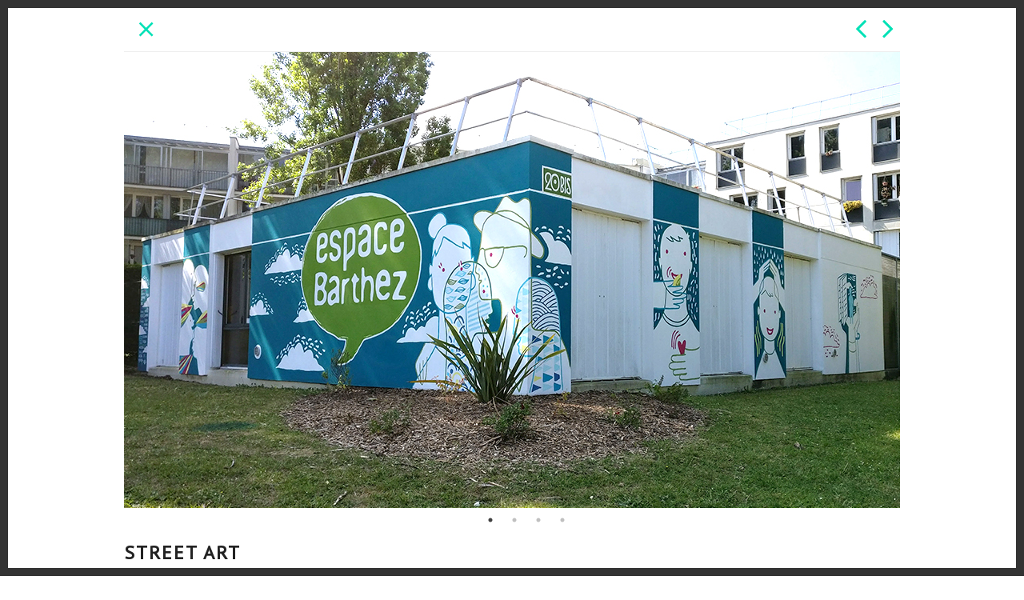

--- FILE ---
content_type: text/html; charset=UTF-8
request_url: http://www.julia-fenu.com/portfolios/signaletique/
body_size: 5961
content:
<!DOCTYPE html>
<html lang="fr-FR" prefix="og: http://ogp.me/ns# fb: http://ogp.me/ns/fb#">
<head>
	<meta charset="UTF-8">
	<meta name="viewport" content="initial-scale=1,maximum-scale=1,user-scalable=no">
	<title>STREET ART - julia fenu portfolio</title>
<meta name='robots' content='max-image-preview:large' />

<!-- This site is optimized with the Yoast SEO plugin v3.0.7 - https://yoast.com/wordpress/plugins/seo/ -->
<link rel="canonical" href="http://www.julia-fenu.com/portfolios/signaletique/" />
<meta property="og:locale" content="fr_FR" />
<meta property="og:type" content="article" />
<meta property="og:title" content="STREET ART - julia fenu portfolio" />
<meta property="og:description" content="Signalétique et identité visuelle Création d&rsquo;illustrations pour le bâtiment de l&rsquo;espace Barthez qui propose des animations pour enfants et parents à Gradignan. Les scènes illustrées représentent les différentes vocations de la famille. Dialogue familial Identité familiale Aimer et nourrir ses enfants Protéger ses enfants Amener l&rsquo;enfant vers l&rsquo;autonomie, et créer une ouverture vers son avenir" />
<meta property="og:url" content="http://www.julia-fenu.com/portfolios/signaletique/" />
<meta property="og:site_name" content="julia fenu portfolio" />
<meta property="fb:admins" content="388376324614312" />
<meta property="og:image" content="http://www.julia-fenu.com/wp-content/uploads/2017/09/vignette-barthez.jpg" />
<meta name="twitter:card" content="summary_large_image"/>
<meta name="twitter:description" content="Signalétique et identité visuelle Création d&rsquo;illustrations pour le bâtiment de l&rsquo;espace Barthez qui propose des animations pour enfants et parents à Gradignan. Les scènes illustrées représentent les différentes vocations de la famille. Dialogue familial Identité familiale Aimer et nourrir ses enfants Protéger ses enfants Amener l&rsquo;enfant vers l&rsquo;autonomie, et créer une ouverture vers son avenir"/>
<meta name="twitter:title" content="STREET ART - julia fenu portfolio"/>
<meta name="twitter:image" content="http://www.julia-fenu.com/wp-content/uploads/2017/09/vignette-barthez.jpg"/>
<!-- / Yoast SEO plugin. -->

<link rel='dns-prefetch' href='//fonts.googleapis.com' />
<link rel="alternate" type="application/rss+xml" title="julia fenu portfolio &raquo; Flux" href="http://www.julia-fenu.com/feed/" />
<link rel="alternate" type="application/rss+xml" title="julia fenu portfolio &raquo; Flux des commentaires" href="http://www.julia-fenu.com/comments/feed/" />
<script type="text/javascript">
window._wpemojiSettings = {"baseUrl":"https:\/\/s.w.org\/images\/core\/emoji\/14.0.0\/72x72\/","ext":".png","svgUrl":"https:\/\/s.w.org\/images\/core\/emoji\/14.0.0\/svg\/","svgExt":".svg","source":{"concatemoji":"http:\/\/www.julia-fenu.com\/wp-includes\/js\/wp-emoji-release.min.js?ver=6.1.9"}};
/*! This file is auto-generated */
!function(e,a,t){var n,r,o,i=a.createElement("canvas"),p=i.getContext&&i.getContext("2d");function s(e,t){var a=String.fromCharCode,e=(p.clearRect(0,0,i.width,i.height),p.fillText(a.apply(this,e),0,0),i.toDataURL());return p.clearRect(0,0,i.width,i.height),p.fillText(a.apply(this,t),0,0),e===i.toDataURL()}function c(e){var t=a.createElement("script");t.src=e,t.defer=t.type="text/javascript",a.getElementsByTagName("head")[0].appendChild(t)}for(o=Array("flag","emoji"),t.supports={everything:!0,everythingExceptFlag:!0},r=0;r<o.length;r++)t.supports[o[r]]=function(e){if(p&&p.fillText)switch(p.textBaseline="top",p.font="600 32px Arial",e){case"flag":return s([127987,65039,8205,9895,65039],[127987,65039,8203,9895,65039])?!1:!s([55356,56826,55356,56819],[55356,56826,8203,55356,56819])&&!s([55356,57332,56128,56423,56128,56418,56128,56421,56128,56430,56128,56423,56128,56447],[55356,57332,8203,56128,56423,8203,56128,56418,8203,56128,56421,8203,56128,56430,8203,56128,56423,8203,56128,56447]);case"emoji":return!s([129777,127995,8205,129778,127999],[129777,127995,8203,129778,127999])}return!1}(o[r]),t.supports.everything=t.supports.everything&&t.supports[o[r]],"flag"!==o[r]&&(t.supports.everythingExceptFlag=t.supports.everythingExceptFlag&&t.supports[o[r]]);t.supports.everythingExceptFlag=t.supports.everythingExceptFlag&&!t.supports.flag,t.DOMReady=!1,t.readyCallback=function(){t.DOMReady=!0},t.supports.everything||(n=function(){t.readyCallback()},a.addEventListener?(a.addEventListener("DOMContentLoaded",n,!1),e.addEventListener("load",n,!1)):(e.attachEvent("onload",n),a.attachEvent("onreadystatechange",function(){"complete"===a.readyState&&t.readyCallback()})),(e=t.source||{}).concatemoji?c(e.concatemoji):e.wpemoji&&e.twemoji&&(c(e.twemoji),c(e.wpemoji)))}(window,document,window._wpemojiSettings);
</script>
<style type="text/css">
img.wp-smiley,
img.emoji {
	display: inline !important;
	border: none !important;
	box-shadow: none !important;
	height: 1em !important;
	width: 1em !important;
	margin: 0 0.07em !important;
	vertical-align: -0.1em !important;
	background: none !important;
	padding: 0 !important;
}
</style>
				<style>
			#wp-admin-bar-layers-edit-layout .ab-icon:before{
				font-family: "layers-interface" !important;
				content: "\e62f" !important;
				font-size: 16px !important;
			}
			</style>
		<link rel='stylesheet' id='wp-block-library-css' href='http://www.julia-fenu.com/wp-includes/css/dist/block-library/style.min.css?ver=6.1.9' type='text/css' media='all' />
<link rel='stylesheet' id='classic-theme-styles-css' href='http://www.julia-fenu.com/wp-includes/css/classic-themes.min.css?ver=1' type='text/css' media='all' />
<style id='global-styles-inline-css' type='text/css'>
body{--wp--preset--color--black: #000000;--wp--preset--color--cyan-bluish-gray: #abb8c3;--wp--preset--color--white: #ffffff;--wp--preset--color--pale-pink: #f78da7;--wp--preset--color--vivid-red: #cf2e2e;--wp--preset--color--luminous-vivid-orange: #ff6900;--wp--preset--color--luminous-vivid-amber: #fcb900;--wp--preset--color--light-green-cyan: #7bdcb5;--wp--preset--color--vivid-green-cyan: #00d084;--wp--preset--color--pale-cyan-blue: #8ed1fc;--wp--preset--color--vivid-cyan-blue: #0693e3;--wp--preset--color--vivid-purple: #9b51e0;--wp--preset--gradient--vivid-cyan-blue-to-vivid-purple: linear-gradient(135deg,rgba(6,147,227,1) 0%,rgb(155,81,224) 100%);--wp--preset--gradient--light-green-cyan-to-vivid-green-cyan: linear-gradient(135deg,rgb(122,220,180) 0%,rgb(0,208,130) 100%);--wp--preset--gradient--luminous-vivid-amber-to-luminous-vivid-orange: linear-gradient(135deg,rgba(252,185,0,1) 0%,rgba(255,105,0,1) 100%);--wp--preset--gradient--luminous-vivid-orange-to-vivid-red: linear-gradient(135deg,rgba(255,105,0,1) 0%,rgb(207,46,46) 100%);--wp--preset--gradient--very-light-gray-to-cyan-bluish-gray: linear-gradient(135deg,rgb(238,238,238) 0%,rgb(169,184,195) 100%);--wp--preset--gradient--cool-to-warm-spectrum: linear-gradient(135deg,rgb(74,234,220) 0%,rgb(151,120,209) 20%,rgb(207,42,186) 40%,rgb(238,44,130) 60%,rgb(251,105,98) 80%,rgb(254,248,76) 100%);--wp--preset--gradient--blush-light-purple: linear-gradient(135deg,rgb(255,206,236) 0%,rgb(152,150,240) 100%);--wp--preset--gradient--blush-bordeaux: linear-gradient(135deg,rgb(254,205,165) 0%,rgb(254,45,45) 50%,rgb(107,0,62) 100%);--wp--preset--gradient--luminous-dusk: linear-gradient(135deg,rgb(255,203,112) 0%,rgb(199,81,192) 50%,rgb(65,88,208) 100%);--wp--preset--gradient--pale-ocean: linear-gradient(135deg,rgb(255,245,203) 0%,rgb(182,227,212) 50%,rgb(51,167,181) 100%);--wp--preset--gradient--electric-grass: linear-gradient(135deg,rgb(202,248,128) 0%,rgb(113,206,126) 100%);--wp--preset--gradient--midnight: linear-gradient(135deg,rgb(2,3,129) 0%,rgb(40,116,252) 100%);--wp--preset--duotone--dark-grayscale: url('#wp-duotone-dark-grayscale');--wp--preset--duotone--grayscale: url('#wp-duotone-grayscale');--wp--preset--duotone--purple-yellow: url('#wp-duotone-purple-yellow');--wp--preset--duotone--blue-red: url('#wp-duotone-blue-red');--wp--preset--duotone--midnight: url('#wp-duotone-midnight');--wp--preset--duotone--magenta-yellow: url('#wp-duotone-magenta-yellow');--wp--preset--duotone--purple-green: url('#wp-duotone-purple-green');--wp--preset--duotone--blue-orange: url('#wp-duotone-blue-orange');--wp--preset--font-size--small: 13px;--wp--preset--font-size--medium: 20px;--wp--preset--font-size--large: 36px;--wp--preset--font-size--x-large: 42px;--wp--preset--spacing--20: 0.44rem;--wp--preset--spacing--30: 0.67rem;--wp--preset--spacing--40: 1rem;--wp--preset--spacing--50: 1.5rem;--wp--preset--spacing--60: 2.25rem;--wp--preset--spacing--70: 3.38rem;--wp--preset--spacing--80: 5.06rem;}:where(.is-layout-flex){gap: 0.5em;}body .is-layout-flow > .alignleft{float: left;margin-inline-start: 0;margin-inline-end: 2em;}body .is-layout-flow > .alignright{float: right;margin-inline-start: 2em;margin-inline-end: 0;}body .is-layout-flow > .aligncenter{margin-left: auto !important;margin-right: auto !important;}body .is-layout-constrained > .alignleft{float: left;margin-inline-start: 0;margin-inline-end: 2em;}body .is-layout-constrained > .alignright{float: right;margin-inline-start: 2em;margin-inline-end: 0;}body .is-layout-constrained > .aligncenter{margin-left: auto !important;margin-right: auto !important;}body .is-layout-constrained > :where(:not(.alignleft):not(.alignright):not(.alignfull)){max-width: var(--wp--style--global--content-size);margin-left: auto !important;margin-right: auto !important;}body .is-layout-constrained > .alignwide{max-width: var(--wp--style--global--wide-size);}body .is-layout-flex{display: flex;}body .is-layout-flex{flex-wrap: wrap;align-items: center;}body .is-layout-flex > *{margin: 0;}:where(.wp-block-columns.is-layout-flex){gap: 2em;}.has-black-color{color: var(--wp--preset--color--black) !important;}.has-cyan-bluish-gray-color{color: var(--wp--preset--color--cyan-bluish-gray) !important;}.has-white-color{color: var(--wp--preset--color--white) !important;}.has-pale-pink-color{color: var(--wp--preset--color--pale-pink) !important;}.has-vivid-red-color{color: var(--wp--preset--color--vivid-red) !important;}.has-luminous-vivid-orange-color{color: var(--wp--preset--color--luminous-vivid-orange) !important;}.has-luminous-vivid-amber-color{color: var(--wp--preset--color--luminous-vivid-amber) !important;}.has-light-green-cyan-color{color: var(--wp--preset--color--light-green-cyan) !important;}.has-vivid-green-cyan-color{color: var(--wp--preset--color--vivid-green-cyan) !important;}.has-pale-cyan-blue-color{color: var(--wp--preset--color--pale-cyan-blue) !important;}.has-vivid-cyan-blue-color{color: var(--wp--preset--color--vivid-cyan-blue) !important;}.has-vivid-purple-color{color: var(--wp--preset--color--vivid-purple) !important;}.has-black-background-color{background-color: var(--wp--preset--color--black) !important;}.has-cyan-bluish-gray-background-color{background-color: var(--wp--preset--color--cyan-bluish-gray) !important;}.has-white-background-color{background-color: var(--wp--preset--color--white) !important;}.has-pale-pink-background-color{background-color: var(--wp--preset--color--pale-pink) !important;}.has-vivid-red-background-color{background-color: var(--wp--preset--color--vivid-red) !important;}.has-luminous-vivid-orange-background-color{background-color: var(--wp--preset--color--luminous-vivid-orange) !important;}.has-luminous-vivid-amber-background-color{background-color: var(--wp--preset--color--luminous-vivid-amber) !important;}.has-light-green-cyan-background-color{background-color: var(--wp--preset--color--light-green-cyan) !important;}.has-vivid-green-cyan-background-color{background-color: var(--wp--preset--color--vivid-green-cyan) !important;}.has-pale-cyan-blue-background-color{background-color: var(--wp--preset--color--pale-cyan-blue) !important;}.has-vivid-cyan-blue-background-color{background-color: var(--wp--preset--color--vivid-cyan-blue) !important;}.has-vivid-purple-background-color{background-color: var(--wp--preset--color--vivid-purple) !important;}.has-black-border-color{border-color: var(--wp--preset--color--black) !important;}.has-cyan-bluish-gray-border-color{border-color: var(--wp--preset--color--cyan-bluish-gray) !important;}.has-white-border-color{border-color: var(--wp--preset--color--white) !important;}.has-pale-pink-border-color{border-color: var(--wp--preset--color--pale-pink) !important;}.has-vivid-red-border-color{border-color: var(--wp--preset--color--vivid-red) !important;}.has-luminous-vivid-orange-border-color{border-color: var(--wp--preset--color--luminous-vivid-orange) !important;}.has-luminous-vivid-amber-border-color{border-color: var(--wp--preset--color--luminous-vivid-amber) !important;}.has-light-green-cyan-border-color{border-color: var(--wp--preset--color--light-green-cyan) !important;}.has-vivid-green-cyan-border-color{border-color: var(--wp--preset--color--vivid-green-cyan) !important;}.has-pale-cyan-blue-border-color{border-color: var(--wp--preset--color--pale-cyan-blue) !important;}.has-vivid-cyan-blue-border-color{border-color: var(--wp--preset--color--vivid-cyan-blue) !important;}.has-vivid-purple-border-color{border-color: var(--wp--preset--color--vivid-purple) !important;}.has-vivid-cyan-blue-to-vivid-purple-gradient-background{background: var(--wp--preset--gradient--vivid-cyan-blue-to-vivid-purple) !important;}.has-light-green-cyan-to-vivid-green-cyan-gradient-background{background: var(--wp--preset--gradient--light-green-cyan-to-vivid-green-cyan) !important;}.has-luminous-vivid-amber-to-luminous-vivid-orange-gradient-background{background: var(--wp--preset--gradient--luminous-vivid-amber-to-luminous-vivid-orange) !important;}.has-luminous-vivid-orange-to-vivid-red-gradient-background{background: var(--wp--preset--gradient--luminous-vivid-orange-to-vivid-red) !important;}.has-very-light-gray-to-cyan-bluish-gray-gradient-background{background: var(--wp--preset--gradient--very-light-gray-to-cyan-bluish-gray) !important;}.has-cool-to-warm-spectrum-gradient-background{background: var(--wp--preset--gradient--cool-to-warm-spectrum) !important;}.has-blush-light-purple-gradient-background{background: var(--wp--preset--gradient--blush-light-purple) !important;}.has-blush-bordeaux-gradient-background{background: var(--wp--preset--gradient--blush-bordeaux) !important;}.has-luminous-dusk-gradient-background{background: var(--wp--preset--gradient--luminous-dusk) !important;}.has-pale-ocean-gradient-background{background: var(--wp--preset--gradient--pale-ocean) !important;}.has-electric-grass-gradient-background{background: var(--wp--preset--gradient--electric-grass) !important;}.has-midnight-gradient-background{background: var(--wp--preset--gradient--midnight) !important;}.has-small-font-size{font-size: var(--wp--preset--font-size--small) !important;}.has-medium-font-size{font-size: var(--wp--preset--font-size--medium) !important;}.has-large-font-size{font-size: var(--wp--preset--font-size--large) !important;}.has-x-large-font-size{font-size: var(--wp--preset--font-size--x-large) !important;}
.wp-block-navigation a:where(:not(.wp-element-button)){color: inherit;}
:where(.wp-block-columns.is-layout-flex){gap: 2em;}
.wp-block-pullquote{font-size: 1.5em;line-height: 1.6;}
</style>
<link rel='stylesheet' id='contact-form-7-css' href='http://www.julia-fenu.com/wp-content/plugins/contact-form-7/includes/css/styles.css?ver=4.3.1' type='text/css' media='all' />
<link rel='stylesheet' id='layers-app-css' href='http://www.julia-fenu.com/wp-content/themes/creative/assets/css/app.css?ver=1.1.3' type='text/css' media='all' />
<link rel='stylesheet' id='layers-style-css' href='http://www.julia-fenu.com/wp-content/themes/creative/assets/css/style.css?ver=1.1.3' type='text/css' media='all' />
<link rel='stylesheet' id='layers-responsive-css' href='http://www.julia-fenu.com/wp-content/themes/creative/assets/css/responsive.css?ver=1.1.3' type='text/css' media='all' />
<link rel='stylesheet' id='layers-fontello-css' href='http://www.julia-fenu.com/wp-content/themes/creative/assets/css/fontello.css?ver=1.1.3' type='text/css' media='all' />
<link rel='stylesheet' id='layers-font-awesome-css' href='http://www.julia-fenu.com/wp-content/themes/creative/assets/css/font-awesome.css?ver=1.1.3' type='text/css' media='all' />
<link rel='stylesheet' id='layers-nevis-css' href='http://www.julia-fenu.com/wp-content/themes/creative/assets/css/nevis.css?ver=1.1.3' type='text/css' media='all' />
<link rel='stylesheet' id='layers-slick-css' href='http://www.julia-fenu.com/wp-content/themes/creative/assets/css/slick.css?ver=1.1.3' type='text/css' media='all' />
<link rel='stylesheet' id='layers-slick-theme-css' href='http://www.julia-fenu.com/wp-content/themes/creative/assets/css/slick-theme.css?ver=1.1.3' type='text/css' media='all' />
<link rel='stylesheet' id='layers-google-fonts-css' href='http://fonts.googleapis.com/css?family=Raleway%3A400%2C700%2C300&#038;ver=1.1.3' type='text/css' media='all' />
<link rel='stylesheet' id='layers-child-app-css' href='http://www.julia-fenu.com/wp-content/themes/creative_child/app.css?ver=0.1.0' type='text/css' media='all' />
<link rel='stylesheet' id='layers-child-style-css' href='http://www.julia-fenu.com/wp-content/themes/creative_child/style.css?ver=0.1.0' type='text/css' media='all' />
<link rel='stylesheet' id='layers-child-PT_Sans-css' href='https://fonts.googleapis.com/css?family=PT+Sans&#038;ver=0.1.0' type='text/css' media='all' />
<link rel='stylesheet' id='layers-child-slick-css' href='http://www.julia-fenu.com/wp-content/themes/creative_child/slick.css?ver=0.1.0' type='text/css' media='all' />
<script type='text/javascript' src='http://www.julia-fenu.com/wp-includes/js/jquery/jquery.min.js?ver=3.6.1' id='jquery-core-js'></script>
<script type='text/javascript' src='http://www.julia-fenu.com/wp-includes/js/jquery/jquery-migrate.min.js?ver=3.3.2' id='jquery-migrate-js'></script>
<script type='text/javascript' src='http://www.julia-fenu.com/wp-content/themes/creative/assets/bower_components/modernizr/modernizr.js?ver=6.1.9' id='layers-modernizr.js-js'></script>
<link rel="https://api.w.org/" href="http://www.julia-fenu.com/wp-json/" /><link rel="EditURI" type="application/rsd+xml" title="RSD" href="http://www.julia-fenu.com/xmlrpc.php?rsd" />
<link rel="wlwmanifest" type="application/wlwmanifest+xml" href="http://www.julia-fenu.com/wp-includes/wlwmanifest.xml" />
<meta name="generator" content="WordPress 6.1.9" />
<link rel='shortlink' href='http://www.julia-fenu.com/?p=1489' />
<link rel="alternate" type="application/json+oembed" href="http://www.julia-fenu.com/wp-json/oembed/1.0/embed?url=http%3A%2F%2Fwww.julia-fenu.com%2Fportfolios%2Fsignaletique%2F" />
<link rel="alternate" type="text/xml+oembed" href="http://www.julia-fenu.com/wp-json/oembed/1.0/embed?url=http%3A%2F%2Fwww.julia-fenu.com%2Fportfolios%2Fsignaletique%2F&#038;format=xml" />
<script type='text/javascript'>
/* <![CDATA[ */
// Comprehensive Google Map plugin v9.1.2
var CGMPGlobal = {"ajaxurl":"http:\/\/www.julia-fenu.com\/wp-admin\/admin-ajax.php","noBubbleDescriptionProvided":"No description provided","geoValidationClientRevalidate":"REVALIDATE","cssHref":"http:\/\/www.julia-fenu.com\/wp-content\/plugins\/comprehensive-google-map-plugin\/style.css?ver=9.1.2","language":"en","customMarkersUri":"http:\/\/www.julia-fenu.com\/wp-content\/plugins\/comprehensive-google-map-plugin\/assets\/css\/images\/markers\/","kml":"[TITLE] [MSG] ([STATUS])","kmlDocInvalid":"Le fichier KML n'est pas un fichier KML, KMZ ou GeoRSS valide.","kmlFetchError":"Le fichier KML n'a pas pu \u00eatre r\u00e9cup\u00e9r\u00e9.","kmlLimits":"Le fichier KML contient des fonctionnalit\u00e9s non support\u00e9es par KmlLayer.","kmlNotFound":"Le fichier KML n'a pas pu \u00eatre trouv\u00e9. Il s'agit probablement d'une URL incorrecte, ou le fichier n'est pas accessible publiquement.","kmlRequestInvalid":"KmlLayer invalide.","kmlTimedOut":"Le fichier KML n'a pas pu \u00eatre charg\u00e9 dans un d\u00e9lai raisonnable.","kmlTooLarge":"Le fichier KML exc\u00e8de la limite de taille de KmlLayer.","kmlUnknown":"Le fichier KML n'a pu \u00eatre charg\u00e9 pour une raison inconnue.","address":"Adresse","streetView":"Voir Rue","directions":"Itin\u00e9raire","toHere":"Jusqu'\u00e0 ce lieu","fromHere":"Depuis ce lieu","mapFillViewport":"false","timestamp":"857b8e3c9e","ajaxCacheMapAction":"cgmp_ajax_cache_map_action","sep":"{}"}
/* ]]> */
</script>
		<script type="text/javascript">
			var ajaxurl = 'http://www.julia-fenu.com/wp-admin/admin-ajax.php';
			var templateurl = 'http://www.julia-fenu.com/wp-content/themes/creative';
		</script>
	<meta name="generator" content="Powered by Visual Composer - drag and drop page builder for WordPress."/>
<link rel="icon" href="http://www.julia-fenu.com/wp-content/uploads/2016/01/cropped-favicon1-32x32.png" sizes="32x32" />
<link rel="icon" href="http://www.julia-fenu.com/wp-content/uploads/2016/01/cropped-favicon1-192x192.png" sizes="192x192" />
<link rel="apple-touch-icon" href="http://www.julia-fenu.com/wp-content/uploads/2016/01/cropped-favicon1-180x180.png" />
<meta name="msapplication-TileImage" content="http://www.julia-fenu.com/wp-content/uploads/2016/01/cropped-favicon1-270x270.png" />
</head>
<body class="portfolio-template-default single single-portfolio postid-1489 wp-custom-logo wpb-js-composer js-comp-ver-4.1.2 vc_responsive has-site-logo">


<div class="full single">
  <div class='row'>
    <div class='large-12 columns'>
      <div class='nav-wrapper'>
        <a href="http://www.julia-fenu.com#work-section" class='close'>
          &times;
        </a>
        <ul class='nav'>
                      <li>
              <a href="http://www.julia-fenu.com/portfolios/tourisme/" title="previous">
                <i class='fa fa-angle-left'></i>
              </a>
            </li>
                                <li>
              <a href="http://www.julia-fenu.com/portfolios/expo/" title="next">
                <i class='fa fa-angle-right'></i>
              </a>
            </li>
                  </ul>
      </div>
    </div>
  </div>
  <div class="two spacing"></div>
  <div class='row'>
    <div class='large-12 columns'>
                  <div class='slides'>
                          <div class="slide">
                <img src="http://www.julia-fenu.com/wp-content/uploads/2017/09/street-art-barthez-01.jpg" />
              </div>
                          <div class="slide">
                <img src="http://www.julia-fenu.com/wp-content/uploads/2017/09/street-art-barthez-02.jpg" />
              </div>
                          <div class="slide">
                <img src="http://www.julia-fenu.com/wp-content/uploads/2017/09/street-art-barthez-03.jpg" />
              </div>
                          <div class="slide">
                <img src="http://www.julia-fenu.com/wp-content/uploads/2017/09/street-art-barthez-07.png" />
              </div>
                      </div>
        
    </div>
  </div>
  <div class='row'>
    <div class='large-12 columns'>
      <div class="spacing"></div>
      <div class="section-header alt">
        <h3>STREET ART</h3>
      </div>
      <p>Signalétique et identité visuelle</p>
<p>Création d&rsquo;illustrations pour le bâtiment de l&rsquo;espace Barthez qui propose des animations pour enfants et parents à Gradignan.<br />
Les scènes illustrées représentent les différentes vocations de la famille.</p>
<ol>
<li>Dialogue familial</li>
<li>Identité familiale</li>
<li>Aimer et nourrir ses enfants</li>
<li>Protéger ses enfants</li>
<li>Amener l&rsquo;enfant vers l&rsquo;autonomie, et créer une ouverture vers son avenir</li>
</ol>
      <div class="spacing"></div>
      <ul class='info'>
                      </ul>
      <div class='two spacing'></div>

      
      <div class='spacing'></div>
    </div>
  </div>
</div>
<div class="four spacing"></div>
<div class="two spacing"></div>


			<style type="text/css">
			#wp-admin-bar-themes {
				display: block !important;
			}
			#wp-admin-bar-customize-themes {
				display: none;
			}
		</style>
	<script type='text/javascript' src='http://www.julia-fenu.com/wp-content/plugins/contact-form-7/includes/js/jquery.form.min.js?ver=3.51.0-2014.06.20' id='jquery-form-js'></script>
<script type='text/javascript' id='contact-form-7-js-extra'>
/* <![CDATA[ */
var _wpcf7 = {"loaderUrl":"http:\/\/www.julia-fenu.com\/wp-content\/plugins\/contact-form-7\/images\/ajax-loader.gif","recaptchaEmpty":"Please verify that you are not a robot.","sending":"Envoi en cours ..."};
/* ]]> */
</script>
<script type='text/javascript' src='http://www.julia-fenu.com/wp-content/plugins/contact-form-7/includes/js/scripts.js?ver=4.3.1' id='contact-form-7-js'></script>
<script type='text/javascript' src='http://www.julia-fenu.com/wp-content/themes/creative/assets/bower_components/foundation/js/foundation.min.js?ver=1.1.3' id='layers-foundation.js-js'></script>
<script type='text/javascript' src='http://www.julia-fenu.com/wp-content/themes/creative/assets/js/slick.min.js?ver=1.1.3' id='layers-slick.min.js-js'></script>
<script type='text/javascript' src='http://www.julia-fenu.com/wp-content/themes/creative/assets/js/masonry.pkgd.js?ver=1.1.3' id='layers-masonry.pkgd.js-js'></script>
<script type='text/javascript' src='http://www.julia-fenu.com/wp-content/themes/creative/assets/js/imagesloaded.pkgd.min.js?ver=1.1.3' id='layers-imagesloaded.pkgd.min.js-js'></script>
<script type='text/javascript' src='http://www.julia-fenu.com/wp-content/themes/creative/assets/js/jquery.appear.js?ver=1.1.3' id='layers-jquery.appear.js-js'></script>
<script type='text/javascript' src='http://www.julia-fenu.com/wp-content/themes/creative/assets/js/jquery.validate.js?ver=1.1.3' id='layers-jquery.validate.js-js'></script>
<script type='text/javascript' src='http://www.julia-fenu.com/wp-content/themes/creative_child/app.js?ver=0.1.0' id='layers-child-app.js-js'></script>
</body>
</html>

--- FILE ---
content_type: text/css
request_url: http://www.julia-fenu.com/wp-content/themes/creative/assets/css/style.css?ver=1.1.3
body_size: 3823
content:
/*-----------------------------------
[Table of Contents]
1. Base
2. Button
3. Animation
4. Logo and menu
5. Home and header
6. Section title
7. Member
8. Testimonials
9. Contact
10. Icon-text and service
11. Gallery
12. Post
13. Post comments
14. Slide
15. Form
16. Studio images

--------------*/
/* base */
.spacing {
  height: 20px; }

.two.spacing {
  height: 40px; }

.three.spacing {
  height: 60px; }

.four.spacing {
  height: 80px; }

.full {
  padding: 40px 0;
  background-size: cover;
  background-position: 50% 50%; }

.full.grey {
  background: #eee; }

.single {
  overflow: auto;
  width: 100%;
  height: 100%; }

.no-padding {
  padding: 0; }

.no-overflow {
  overflow: hidden; }

.centered-text {
  text-align: center; }

.hide {
  display: none; }

a {
  -webkit-transition-property: color;
  -moz-transition-property: color;
  transition-property: color;
  -webkit-transition-duration: 0.3s;
  -moz-transition-duration: 0.3s;
  transition-duration: 0.3s; }

body {
  border: 10px solid #333;
  overflow: hidden !important; }

body.blog, body.tag, body.category, body.search {
  overflow: auto !important;
  min-height: 100vh;
  height: auto;
}

h1, h2, h3, h4, h5, h6 {
  letter-spacing: 2px;
  margin-bottom: 20px; }

h1.white, h2.white, h3.white, h4.white, h5.white, h6.white {
  color: #fff; }

/* button */
.button {
  letter-spacing: 1px; }

.button.boxed.white {
  border: 1px solid #fff;
  background: none;
  color: #fff; }

.button.boxed.white:hover {
  background: #fff;
  color: #333; }

.button.boxed.black {
  border: 1px solid #333;
  background: none;
  color: #333; }

.button.boxed.black:hover {
  background: #333;
  color: #fff; }

/* appear animation */
.moveup {
  opacity: 0;
  -webkit-transform: translate(0, 200px);
  -moz-transform: translate(0, 200px);
  -ms-transform: translate(0, 200px);
  -o-transform: translate(0, 200px);
  transform: translate(0, 200px);
  -webkit-transition-property: opacity transform;
  -moz-transition-property: opacity transform;
  transition-property: opacity transform;
  -webkit-transition-duration: 0.5s;
  -moz-transition-duration: 0.5s;
  transition-duration: 0.5s; }

.appear.moveup {
  opacity: 1;
  -webkit-transform: translate(0, 0);
  -moz-transform: translate(0, 0);
  -ms-transform: translate(0, 0);
  -o-transform: translate(0, 0);
  transform: translate(0, 0); }

/* logo and menu */
.logo {
  position: fixed;
  left: 50%;
  top: 50%;
  margin-left: -70px;
  margin-top: -130px; }

.box.active ~ .logo {
  z-index: 100; }

.logo h1 {
  text-indent: -9999px;
  height: 60px;
  margin: 0; }

.logo .logo-image {
  background: #00e1b6;
  width: 140px;
  height: 140px;
  display: block;
  -webkit-clip-path: polygon(50% 0%, 100% 50%, 50% 100%, 0% 50%);
  clip-path: polygon(50% 0%, 100% 50%, 50% 100%, 0% 50%);
  clip-path: url(../paths.svg#logo); }

#back {
  position: fixed;
  color: #fff;
  z-index: 100;
  top: 0;
  right: 0;
  width: 60px;
  height: 60px;
  background: #333;
  font-size: 36px;
  text-align: center; }

#back:hover {
  color: #00e1b6; }

.top-bar-section ul.wp-nav-header-menu li {
  list-style: none;
}

.top-bar-section ul.wp-nav-header-menu li.current_page_item a {
  background: #555;
}

/* home and header */
.box {
  width: 50%;
  height: 50%;
  display: block;
  overflow: hidden;
  position: absolute; }

.desc {
  width: 50%;
  height: 100%;
  display: block;
  float: right;
  background: #00e1b6;
  padding: 160px 10% 40px 80px; }

.box.active {
  overflow: auto; }
  .box.active .content, .box.active .desc {
    visibility: visible; }
  .box.active .header {
    height: 50%;
    width: 100%;
    min-height: 500px;
    background: #f9f9f9 !important; }
    .box.active .header a {
      cursor: default; }
    .box.active .header .special-title {
      width: 50%;
      height: auto;
      float: left; }
  .box.active .header:hover {
    backgorund: none; }

.box.inactive {
  display: none !important; }

#about {
  left: 0;
  top: 0; }

#service {
  right: 0;
  top: 0; }

#work {
  left: 0;
  bottom: 0; }

#blog {
  right: 0;
  bottom: 0; }

#about .header {
  background: #f9f9f9; }

#service .header {
  background: #ebebeb; }

#work .header {
  background: #ebebeb; }

#blog .header {
  background: #ddd; }

.header {
  width: 100%;
  height: 100%;
  background: #f9f9f9;
  position: relative; }
  .header h2 {
    color: #fff; }

.special-title {
  width: 100%;
  height: 100%; }

.header:hover {
  background: #7cedd7 !important;
  -webkit-transition-property: background;
  -moz-transition-property: background;
  transition-property: background;
  -webkit-transition-duration: 0.3s;
  -moz-transition-duration: 0.3s;
  transition-duration: 0.3s; }

.special-title h2 {
  margin: 0; }

h2.bottom img {
  position: absolute;
  bottom: 0; }

h2.top img {
  position: absolute;
  top: 0; }

/* section-title */
.section-title {
  display: block;
  width: 100%;
  margin-bottom: 30px;
  text-align: center; }

.section-title h2 {
  display: inline-block;
  background: #fff;
  padding: 3px 15px;
  font-size: 18px;
  font-family: raleway;
  font-weight: normal;
  margin: 0; }

.section-title::after {
  content: "";
  height: 1px;
  display: inline-block;
  background: #eee;
  width: 100%;
  position: relative;
  top: -30px;
  z-index: -1; }

/* member */
.member {
  text-align: center;
  width: 300px;
  margin: 0 auto 30px;
  position: relative; }

.member img, .letter-overlay {
  width: 300px;
  height: 300px;
  -webkit-clip-path: polygon(50% 0%, 100% 50%, 50% 100%, 0% 50%);
  clip-path: polygon(50% 0%, 100% 50%, 50% 100%, 0% 50%);
  clip-path: url(../paths.svg#member);
  margin-bottom: 30px; }

.member img.colored {
  display: none;
  position: absolute;
  top: 0; }

.member:hover img.colored {
  display: block; }

.letter-overlay {
  position: absolute;
  top: 0;
  color: #fff;
  font-size: 120px;
  font-family: nevis;
  padding-top: 90px;
  line-height: 120px;
  opacity: 1;
  -webkit-transition-property: opacity;
  -moz-transition-property: opacity;
  transition-property: opacity;
  -webkit-transition-duration: 0.3s;
  -moz-transition-duration: 0.3s;
  transition-duration: 0.3s; }

.letter-overlay:hover {
  opacity: 0;
  cursor: default; }

.member h4 {
  font-family: raleway;
  margin-bottom: 4px; }

.member p.position {
  margin-bottom: 10px;
  letter-spacing: 1px; }

.member ul {
  list-style: none;
  margin: 0; }
  .member ul li {
    display: inline-block;
    padding: 0 5px; }
    .member ul li a {
      color: #999; }
    .member ul li a:hover {
      color: #00E1B6; }

/* testimonials */
.testimonials {
  background: #eee;
  color: #fff;
  height: 400px;
  margin-bottom: 40px; }
  .testimonials .quote, .testimonials .author {
    padding: 80px 80px 20px; }
  .testimonials .quote {
    font-size: 24px;
    background: #00E1B6;
    margin: 0;
    height: 400px; }
  .testimonials .quote::after {
    content: "";
    width: 0;
    height: 0;
    display: inline-block;
    border: 20px solid #00E1B6;
    border-right-color: transparent;
    border-top-color: transparent;
    border-bottom-color: transparent;
    position: absolute;
    right: -40px;
    top: 50%;
    margin-top: -10px; }
  .testimonials .author {
    padding: 80px 60px 20px;
    height: 100%;
    color: #666; }
    .testimonials .author p {
      margin-bottom: 0;
      letter-spacing: 1px;
      font-size: 14px; }
    .testimonials .author p.author-avatar {
      margin-bottom: 25px; }
    .testimonials .author p.author-name {
      color: #333;
      letter-spacing: 2px;
      font-size: 16px;
      text-transform: uppercase; }
  .testimonials i {
    font-size: 48px;
    float: left;
    position: absolute;
    top: 40px;
    left: 40px;
    color: white; }
  .testimonials .slick-dots {
    bottom: -60px; }
    .testimonials .slick-dots .slick-active button:before {
      color: #00E1B6; }
    .testimonials .slick-dots button:before {
      font-size: 10px; }

/* contact */
#contact {
  position: fixed;
  bottom: 0;
  left: 0;
  width: 100%;
  max-height: 95%;
  overflow: auto;
  padding-top: 40px; }
  #contact .handle {
    width: 110px;
    height: 40px;
    text-align: center;
    border-top-left-radius: 5px;
    border-top-right-radius: 5px;
    position: absolute;
    background: #333;
    top: 0;
    left: 50%;
    margin-left: -55px; }
  #contact h2 {
    color: #fff;
    padding: 10px 0;
    margin: 0;
    font-size: 14px;
    letter-spacing: 4px; }
    #contact h2 a {
      color: #fff; }
    #contact h2 a:hover {
      color: #00E1B6; }
  #contact .contact-info {
    background: #333; }

#contact_form.dark input[type="text"], #contact_form.dark input[type="password"], #contact_form.dark input[type="date"], #contact_form.dark input[type="datetime"], #contact_form.dark input[type="datetime-local"], #contact_form.dark input[type="month"], #contact_form.dark input[type="week"], #contact_form.dark input[type="email"], #contact_form.dark input[type="number"], #contact_form.dark input[type="search"], #contact_form.dark input[type="tel"], #contact_form.dark input[type="time"], #contact_form.dark input[type="url"], #contact_form.dark textarea {
  background: none;
  border: 1px solid #555;
  color: #fff; }

#contact_form.dark textarea {
  height: 11rem; }

.contact-details {
  color: #fff; }

.contact-details h4 {
  font-size: 0.9rem;
  color: #fff;
  letter-spacing: 4px;
  font-weight: normal;
  margin-bottom: 5px; }

.contact-details p {
  margin-bottom: 30px;
  color: #999; }

.contact-details ul {
  list-style: none;
  margin: 0; }
  .contact-details ul li {
    display: inline-block;
    padding: 0 15px 0 0; }
    .contact-details ul li a {
      color: #999; }
    .contact-details ul li a:hover {
      color: #00E1B6; }
    .contact-details ul li i {
      font-size: 20px; }

/* Icon-text and service */
.main-services {
  border-top: 1px solid #f0f0f0;
  border-left: 1px solid #f0f0f0; }
  .main-services .columns {
    padding: 0; }

.main-services .icon-text {
  border-right: 1px solid #f0f0f0;
  border-bottom: 1px solid #f0f0f0;
  -webkit-transition-property: background;
  -moz-transition-property: background;
  transition-property: background;
  -webkit-transition-duration: 0.3s;
  -moz-transition-duration: 0.3s;
  transition-duration: 0.3s; }

.icon-text {
  padding: 80px 60px;
  color: #999;
  text-align: center;
  background: none; }
  .icon-text i {
    color: #333;
    font-size: 36px;
    width: 36px;
    height: 36px;
    line-height: 36px;
    margin-bottom: 30px; }

.main-services .columns:nth-child(1) .icon-text:hover {
  /*background: url(../images/@stock/service-item-1-bg.jpg) center center no-repeat;*/
  background-size: cover; }

.main-services .columns:nth-child(2) .icon-text:hover {
  /*background: url(../images/@stock/service-item-2-bg.jpg) center center no-repeat;*/
  background-size: cover; }

.main-services .columns:nth-child(3) .icon-text:hover {
  /*background: url(../images/@stock/service-item-3-bg.jpg) center center no-repeat;*/
  background-size: cover; }

.main-services .columns:nth-child(4) .icon-text:hover {
  /*background: url(../images/@stock/service-item-4-bg.jpg) center center no-repeat;*/
  background-size: cover; }

.main-services .columns:nth-child(5) .icon-text:hover {
  /*background: url(../images/@stock/service-item-5-bg.jpg) center center no-repeat;*/
  background-size: cover; }

.main-services .columns:nth-child(6) .icon-text:hover {
  /*background: url(../images/@stock/service-item-6-bg.jpg) center center no-repeat;*/
  background-size: cover; }

.icon-text-diamond {
  text-align: center;
  margin-bottom: 40px; }
  .icon-text-diamond .wrapper {
    -webkit-transition-property: -webkit-transform;
    -moz-transition-property: -moz-transform;
    transition-property: transform;
    -webkit-transition-duration: 0.5s;
    -moz-transition-duration: 0.5s;
    transition-duration: 0.5s;
    -webkit-transition-timing-function: ease-in-out;
    -moz-transition-timing-function: ease-in-out;
    transition-timing-function: ease-in-out; }
  .icon-text-diamond span {
    color: #999; }

.icon-text-diamond .content {
  display: inline-block;
  width: 160px;
  height: 160px;
  margin: 40px auto 80px;
  background: #00E1B6;
  -webkit-transform: rotate(45deg);
  -moz-transform: rotate(45deg);
  -ms-transform: rotate(45deg);
  -o-transform: rotate(45deg);
  transform: rotate(45deg); }
  .icon-text-diamond .content i {
    margin-bottom: 30px;
    font-size: 30px;
    width: 30px;
    height: 30px;
    color: #333;
    padding-top: 80px;
    position: relative;
    left: -40px;
    display: inline-block;
    -webkit-transform: rotate(-45deg);
    -moz-transform: rotate(-45deg);
    -ms-transform: rotate(-45deg);
    -o-transform: rotate(-45deg);
    transform: rotate(-45deg); }

.icon-text-diamond:hover .wrapper {
  -webkit-transform: rotateY(180deg);
  -moz-transform: rotateY(180deg);
  -ms-transform: rotateY(180deg);
  -o-transform: rotateY(180deg);
  transform: rotateY(180deg); }
  .icon-text-diamond:hover .wrapper .content {
    background: #333; }
    .icon-text-diamond:hover .wrapper .content i {
      color: #00E1B6; }

/* gallery */
.masonry-gallery .gallery-nav {
  margin: 0 auto 30px;
  text-align: center; }
  .masonry-gallery .gallery-nav li {
    list-style: none;
    float: none;
    display: inline-block;
    border: 1px solid #bbb;
    padding: 5px 10px;
    margin-left: 0.5rem;
    margin-bottom: 0.5rem; }
    .masonry-gallery .gallery-nav li a {
      color: #999; }
  .masonry-gallery .gallery-nav li.current {
    border: 1px solid #00E1B6; }
    .masonry-gallery .gallery-nav li.current a {
      color: #00E1B6; }

.masonry-gallery ul.gallery {
  margin: 0; }
  .masonry-gallery ul.gallery li {
    width: 30%;
    margin: 1.6%;
    display: block; }
    .masonry-gallery ul.gallery li a {
      position: relative;
      display: block;
      overflow: hidden; }
      .masonry-gallery ul.gallery li a p {
        color: #333;
        font-size: 14px; }
    .masonry-gallery ul.gallery li img {
      width: 100%;
      -webkit-transform: scale(1);
      -moz-transform: scale(1);
      -ms-transform: scale(1);
      -o-transform: scale(1);
      transform: scale(1);
      -webkit-transition-duration: 0.5s;
      -moz-transition-duration: 0.5s;
      transition-duration: 0.5s; }
    .masonry-gallery ul.gallery li .overlay {
      width: calc(100% - 20px);
      height: calc(100% - 20px);
      top: 10px;
      left: 10px;
      border: none;
      opacity: 0;
      position: absolute;
      text-align: center;
      background: rgba(255, 255, 255, 0.9);
      -webkit-transition-property: opacity;
      -moz-transition-property: opacity;
      transition-property: opacity;
      -webkit-transition-duration: 0.5s;
      -moz-transition-duration: 0.5s;
      transition-duration: 0.5s; }
      .masonry-gallery ul.gallery li .overlay .thumb-info {
        top: 50%;
        margin-top: -43px;
        position: relative;
        opacity: 0;
        -webkit-transition-duration: 0.4s;
        -moz-transition-duration: 0.4s;
        transition-duration: 0.4s;
        -webkit-transition-property: opacity;
        -moz-transition-property: opacity;
        transition-property: opacity; }
      .masonry-gallery ul.gallery li .overlay h3::after {
        content: "";
        width: 25px;
        margin: 10px auto 0;
        height: 1px;
        display: block;
        background: #00E1B6; }

.masonry-gallery ul.gallery li a:hover .overlay {
  overflow: hidden;
  opacity: 1; }
.masonry-gallery ul.gallery li a:hover img {
  -webkit-transform: scale(1.1);
  -moz-transform: scale(1.1);
  -ms-transform: scale(1.1);
  -o-transform: scale(1.1);
  transform: scale(1.1); }
.masonry-gallery ul.gallery li a:hover .thumb-info {
  opacity: 1; }

.nav-wrapper {
  margin-top: 50px;
  height: 50px;
  border-bottom: 1px solid #eee; }
  .nav-wrapper .nav {
    float: right;
    list-style: none;
    margin: 0; }
    .nav-wrapper .nav li {
      display: inline-block; }
      .nav-wrapper .nav li i {
        font-size: 2.5rem;
        width: 30px;
        text-align: center; }

.nav-wrapper .close {
  float: left;
  font-weight: 100;
  font-size: 3.5rem;
  padding: 0 15px;
  line-height: 2.2rem; }

/* post */
.post {
  background: #f9f9f9;
  overflow: hidden;
  margin-bottom: 30px; }
  .post.sticky {
    background: #bbb;
  }
  .post.sticky p.info {
    color: #fff;
  }
  .post.sticky p.info a {
    color: #000;
  }
  .post .image {
    float: left;
    width: 400px;
    height: 100%; }
  .post.no-image .content  {
    margin-left: 0;
  }
  .post .content {
    padding: 40px;
    margin-left: 400px; }
  .post h3 {
    margin-bottom: 40px;
    font-family: raleway;
    font-size: 40px;
    line-height: 45px; }
  .post h3 a {
    color: #333; }
  .post h3 a:hover {
    color: #00E1B6; }
  .post p.info {
    color: #999;
    font-size: 14px; }

.post.single {
  background: none; }
  .post.single h3 {
    font-size: 60px;
    line-height: 70px; }
  .post.single h3, .post.single h4, .post.single h5, .post.single h6, .post.single p, .post.single ul, .post.single blackquote {
    margin-bottom: 30px; }
  .post.single ul, .post.single blockquote {
    padding-left: 20px; }
  .post.single blockquote {
    font-style: italic;
    color: #999; }
  .post.single div {
    max-width: 100%;
  }

.pager {
  overflow: auto;
  padding: 0 10px; }
  .pager a {
    color: #333; }
  .pager a:hover {
    color: #00E1B6; }

.pager .older {
  float: left; }

.pager .newer {
  float: right; }

/* post comments */
.comments-wrapper ul.comments li {
  border-bottom: 1px solid #e9e9e9;
  padding: 20px 0 0;
  list-style: none; }

.comments-wrapper ul.comments .meta .avatar {
  float: left;
  padding: 5px 10px 0 0; }

.comments-wrapper ul.comments .meta .name {
  display: block; }

.comments-wrapper ul.comments .meta .datetime {
  font-size: 0.875rem;
  color: #999; }

.comments-wrapper ul.comments ul.children li {
  border-bottom: none;
  border-top: 1px solid #e9e9e9; }

/* slide */
.slide img {
  width: 100%; }

/* form */
input[type="text"], input[type="password"], input[type="date"], input[type="datetime"], input[type="datetime-local"], input[type="month"], input[type="week"], input[type="email"], input[type="number"], input[type="search"], input[type="tel"], input[type="time"], input[type="url"], textarea {
  padding: 15px;
  height: 3rem;
  margin-bottom: 1.875rem; }

/* studio images */
.studio-images img {
  width: 100%; }


.aligncenter {
  display: block;
  margin: 0 auto;
}

.wp-caption, .wp-caption-text, .sticky, .gallery-caption, .bypostauthor {

}



--- FILE ---
content_type: text/css
request_url: http://www.julia-fenu.com/wp-content/themes/creative/assets/css/nevis.css?ver=1.1.3
body_size: 83
content:
@font-face {
  font-family: 'nevis';
  src: url("../fonts/nevis/nevis.ttf"); }


--- FILE ---
content_type: text/css
request_url: http://www.julia-fenu.com/wp-content/themes/creative_child/app.css?ver=0.1.0
body_size: 356
content:
/*
Theme Name: creative Child
Theme URI: http://www.julia-fenu.com/
Description: Thème enfant pour creative
Author: Julia fenu
Author URI: http://www.julia-fenu.com/
Template: creative
Version: 0.1.0
*/


p {
    font-family: inherit;
    font-size: 1rem;
    font-weight: normal;
    line-height: 1.6;
    margin-bottom: Opx; 
    text-rendering: optimizeLegibility;
}

h1, h2, h3, h4, h5, h6 {
    color: #222222;
    font-family: 'PT Sans', sans-serif;
    font-style: normal;
    font-weight: bold;
    line-height: 1.1;
    margin-bottom: 0.5rem;
    margin-top: 0.2rem;
    text-rendering: optimizeLegibility;
}

h1 {
    font-size: 3.00rem;
}


--- FILE ---
content_type: text/css
request_url: http://www.julia-fenu.com/wp-content/themes/creative_child/style.css?ver=0.1.0
body_size: 968
content:
/*
Theme Name: creative Child
Theme URI: http://www.julia-fenu.com/
Description: Thème enfant pour creative
Author: Julia fenu
Author URI: http://www.julia-fenu.com/
Template: creative
Version: 0.1.0
*/

/* @import url("../../creative/assets/css/style.css"); */

/* position des images de la home */

h2.bottom img {
    position: relative;
    bottom: 0;
}

h1, h2, h3, h4, h5, h6 important!{
    font-family: 'PT Sans Narrow', sans-serif;
}

#work .header {
    background: #f9f9f9;
}

#about .header {
    background: #ebebeb;
}

#service .header {
    background: #ddd;
}

#service {
    right: 0;
    top: 0;
    text-align: center;
}

.bloc-texte {
	padding: 0px 60px;
	margin-bottom: 80px;
	background-image: url("bg-01.png");
	background-repeat: no-repeat;
	background-position: center top; 
}

.icon-text-diamond span {
    color: none;
}

#blog .header {
    background: #ebebeb;
}

/* espace entre les blocs textes */
.four.spacing {
    height: 40px;
}

/* justification des paragraphes */
.icon-text-diamond p {
    text-align: center;
    margin-left: 1.2rem;
    margin-right: 1.2rem;
}

/* Widget Members */
.member {
    margin: none;
}

.member ul {
    font-size: 3.5rem;
}

.member p.position {
    margin-bottom: 0px;
}

.icon-text-diamond .content i {
    font-size: 80px;
    height: 80px;
    width: 80px;
    padding-top: 65px;
    color: white;
}

.icon-text {
	text-align : left;
}

.two.spacing {
    height: 0px;
}

full centered-text grey h1 {
    color: white;
}

.icon-text-diamond span {
    display: none;
}

.nav-wrapper {
    margin-top: 0px;
    height: 50px;
    border-bottom: 1px solid #eee;
}

p {
    font-family: inherit;
    font-size: 1rem;
    font-weight: normal;
    line-height: 1.6;
    margin-bottom: Oem; 
    text-rendering: optimizeLegibility;
}

.full {
   padding: 5px 0;
    background-size: cover;
    background-position: 50% 50%;
}

.spacing {
    height: 10px; 
}

.logo .logo-image {
	background: none;
}

/* formulaire contact */

.contact-details p {
    margin-bottom: 20px;
    color: #999;
}

.footer p{
    text-align: center;
    font-size: 0.8rem;
    padding: 0px 30px;
    margin-bottom: -2px;
}


h2.bottom img {
    position: relative;
    bottom: -70px;
}

/* contact */
#contact .handle {
    border-top-left-radius: 0px;
    border-top-right-radius: 0px;
}


--- FILE ---
content_type: text/css
request_url: http://www.julia-fenu.com/wp-content/themes/creative_child/slick.css?ver=0.1.0
body_size: 59
content:
/* Slider */

.slick-slide img {
    display: inline;
}

--- FILE ---
content_type: application/javascript
request_url: http://www.julia-fenu.com/wp-content/themes/creative_child/app.js?ver=0.1.0
body_size: 2370
content:
(function($){
  "use strict";

  $(document).ready(function() {

    $(document).foundation();

    var sectionAnimation = function(slug) {
      var delay = 500;
      var sections = $(".box");

      $(this).addClass('active');
      $(this).animate({ width: "100%", height: "100%" }, delay);
      sections.not(this).animate({ width: "0%",height: "0%" }, delay, function() { $(this).addClass('inactive') });
      $(this).css('overflow', 'auto');

      $('#logo img').hide();


      switch(slug) {
        case "about":
          var left = "150%";
          var top = "150%";
          var backClass = "right-bottom";
          break;
        case "service":
          var left = "-50%";
          var top = "150%";
          var backClass = "left-bottom";
          break;
        case "work":
          var left = "150%";
          var top = "-50%";
          var backClass = "right-top";
          break;
        case "blog":
          var left = "-50%";
          var top = "-50%";
          var backClass = "left-top";
          break;
      }

      $('#logo').animate({ left: left, top: top }, delay, function() {
        $('#back').removeClass('right-bottom left-bottom right-top left-top').addClass(backClass).show();
      });

    }



    $('.box').click(function() {
      if ($(this).hasClass('active')) { return; }

      sectionAnimation.apply($(this), [$(this).attr('id')]);

      // hack fix for the slick testimonials slider
      var slicks = $('.items');

      for(var i = 0; i < slicks.length; i++) {
        var slick = slicks[i];
        setTimeout(function() {
          slick.slick.setPosition();
        }, 500)
      }

      var box = this;

      setTimeout(function() {
        if ($('#masonry-gallery', $(box)).length > 0) {
          // console.log('abc');
          masonryGallery("#masonry-gallery");
        }
      }, 500);

      return false;
    });

    $('#back').click(function() {
      var delay = 500;
      var sections = $(".box");
      var current_active_section = $('.box.active');

      current_active_section.removeClass('active');
      current_active_section.animate({ width: "50%", height: "50%" }, delay);
      sections.not(current_active_section).removeClass('inactive').animate({ width: "50%",height: "50%" }, delay);
      current_active_section.css('overflow', 'hidden');

      if ( window.location.hash )
        window.location.hash = ' ';

      $('#logo img').show();
      $('#back').hide();
      $('#contact .contact-info').hide();
      $('#logo').animate({ left: "50%", top: "50%" }, delay);
      $('.box').each(function() {
        this.scrollTop = 0;
      });

      return false;
    });


    $('.items').slick({
      autoplay: true,
      autoplaySpeed: 8000,
      pauseOnHover: false,
      dots: true,
      speed: 2000,
      arrows: false
    });

    $('.clients').slick({
      slidesToShow: 4,
      slidesToScroll: 1,
      autoplay: true,
      autoplaySpeed: 2000,
      pauseOnHover: false,
      responsive: [
        {
          breakpoint: 767,
          settings: {
            slidesToShow: 3,
            slidesToScroll: 1
          }
        },
        {
          breakpoint: 480,
          settings: {
            slidesToShow: 2,
            slidesToScroll: 1
          }
        }
      ]
    });

    $('#contact .handle').click(function() {
      $('#contact .contact-info').slideToggle(400);
      return false;
    });

    $('.let-us-talk').click(function() {
      $('#contact .contact-info').slideToggle(400);
      return false;
    });

    var masonryGallery = function(sel) {

      var $ctx = $(sel);
      var items = $('.gallery li', $ctx);
      var gutter = $ctx.data('gutter');

      if ( !gutter ) { gutter = 0 };

      for( var i = 0; i < items.length; i++ ) {
        var item = items[i];
        $(item).data('masonry-id', i);
      }

      var msnry = new Masonry($('.gallery', $ctx)[0], { itemSelector: 'li', gutter: gutter, isInitLayout: false, columnWidth: ".gallery li:not(.wide)" });

      window.msnry = msnry;

      $('.gallery', $ctx).imagesLoaded( function() {
        msnry.layout();
      });

      $('.gallery-nav ul li a', $ctx).click(function() {

        // disable filter
        // if( $('.gallery-nav', $ctx).hasClass('disabled') ) return false;

        // $('.gallery-nav', $ctx).addClass('disabled');

        $('.gallery-nav ul li').removeClass('current');
        $(this).closest('li').addClass('current');

        var cat = $(this).attr('data-cat');

        var gallery = $('.gallery-nav').closest('.masonry-gallery').find('ul.gallery');

        if (cat === 'all') {
          var exists = $('.gallery li', $ctx);
          var elems = [];

          for( var i = 0; i < items.length; i++ ) {
            var item = items[i];
            var skip = false;

            for(var j = 0; j < exists.length; j++ ) {
              var exist = exists[j];
              if ($(item).data('masonry-id') == $(exist).data('masonry-id')) {
                skip = true;
              }
            }

            if (!skip) {
              ($('.gallery', $ctx)[0]).appendChild($(item)[0]);
              elems.push($(item)[0]);
            }
          }
          msnry.prepended(elems);

        } else {
          var lis = $('li', gallery);

          for(var i = 0; i < lis.length; i++) {
            var li = lis[i];

            if (!$(li).hasClass(cat)) {
              msnry.remove($(li));
            }
          }

          var exists = $('.gallery li', $ctx);
          var elems = [];

          for( var i = 0; i < items.length; i++) {
            var item = items[i];
            var skip = false;

            for( var j = 0; j < exists.length; j++) {
              var exist = exists[j];

              if ($(item).data('masonry-id') == $(exist).data('masonry-id')) {
                skip = true;
              }
            }


            if ( $(item).hasClass(cat) && !skip) {
              ($('.gallery', $ctx)[0]).appendChild($(item)[0]);
              elems.push($(item)[0]);
            }
          }

          msnry.appended(elems);

        }

        msnry.layout();


        // enable filter
        // setTimeout(function() {
        //   $('.gallery-nav', $ctx).removeClass('disabled');
        // }, 500);

        return false;

      });

    }


    $('.gallery a').click(function() {
      // window.location = $(this).attr('href');
    });


    // masonryGallery('#masonry-gallery')

    // fix the process not showing up, it is actually #services scroll reported by a user
    $('.box').scroll(function() {
      $(window).trigger('scroll');
    });

    $('.fadeinleft, .fadeinright, .fadein, .popin, .moveup, .diamond-milestones-wrapper').appear(function() {
      var delay = $(this).data('delay');
      var that = this;

      setTimeout(function() {
        $(that).addClass('appear');
      }, delay)

    });

    $('.slides').slick({
      autoplay: true,
      autoplaySpeed: 6000,
      pauseOnHover: false,
      dots: true,
      speed: 1500,
      arrows: false
    });

    $('form#contact_form').validate({
      messages: { },
      submitHandler: function(form) {
        $.ajax({
          type: 'POST',
          url: ajaxurl,
          data: $(form).serialize(),
          success: function(data) {
            if(data.match(/success/)) {
              $(form).trigger('reset');

              if (jQuery(window).width() > 640) {
                $('.thanks.for-big').show().fadeOut(5000);
              } else {
                $('.thanks.for-small').show().fadeOut(5000);
              }

            }
          }
        });
        return false;
      }
    });


    // console.log(window.location.hash);

    switch(window.location.hash) {
      case "#blog-section":
        $('#blog').click();
        setTimeout(function() {
          $('body').removeClass('hide');
        }, 500);
        break;
      case "#work-section":
        $('#work').click();
        setTimeout(function() {
          $('body').removeClass('hide');
        }, 500);
        break;
      default:
        $('body').removeClass('hide');
    }

    $('#load_more_posts').click(function(e) {
      var load_more_button = this;

      e.preventDefault();

      if ($(this).hasClass('disabled')) {
        return false;
      }

      $(this).addClass('disabled');

      $.post(
        ajaxurl,
        {
          page: $(load_more_button).data('page'),
          action: 'layers_widget_ajax_posts',
          widget_action: 'load_more_posts'
        },
        function(data){
          var data = $.parseJSON(data);
          $('#posts').append(data['posts']);
          $(load_more_button).data('page', data['page']);
          $(load_more_button).removeClass('disabled');

          if(!data['posts']) {
            $(load_more_button).html('No more').addClass('disabled');
          }

        }
      );

    });

    $('#comments-form input[type=submit]').addClass('button');
    $('.search-submit').addClass('button');

  });
})(jQuery);

